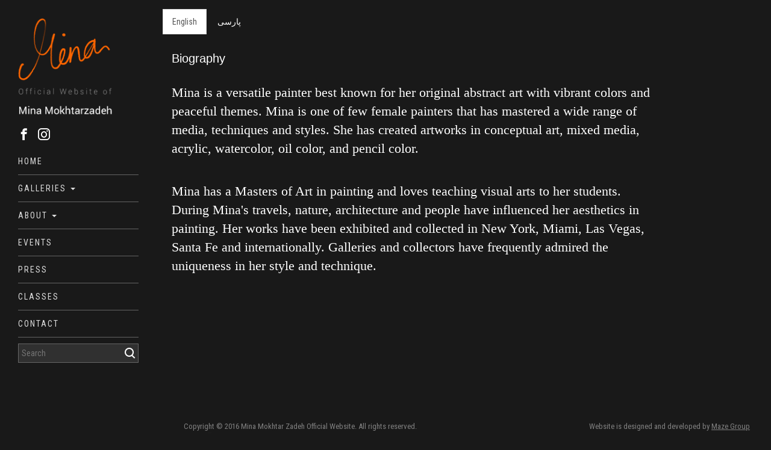

--- FILE ---
content_type: text/html; charset=utf-8
request_url: http://minamokhtarzadeh.art/Biography.aspx
body_size: 13666
content:


<!DOCTYPE html>

<html xmlns="http://www.w3.org/1999/xhtml">
<head><title>
	Mina Mokhtar Zadeh Official website: Biography
</title><meta name="viewport" content="width=device-width, initial-scale=1" /><link href="css/bootstrap.min.css" rel="stylesheet" /><link href="css/custom.css" rel="stylesheet" /><link href="https://fonts.googleapis.com/css?family=Roboto+Condensed:400,300,600" rel="stylesheet" type="text/css" /><link href="icomoon/style.css" rel="stylesheet" />
                <script src="js/jquery-1.9.1.min.js"></script>
    <script src="js/bootstrap.min.js"></script>
        <script>


            $(document).ready(function ($) {
                var h = $(window).height();
                $('.main-container').css('min-height', h - 70 + 'px');
                $('.has-sub').click(function () {
                    $(this).children('ul').slideToggle();
                });
            });

            $(function () {

                $('.closetop').click(function () {
                   
                    $('.event').fadeOut();
                });
            });

         
</script>
  <script>
      (function (i, s, o, g, r, a, m) {
          i['GoogleAnalyticsObject'] = r; i[r] = i[r] || function () {
              (i[r].q = i[r].q || []).push(arguments)
          }, i[r].l = 1 * new Date(); a = s.createElement(o),
          m = s.getElementsByTagName(o)[0]; a.async = 1; a.src = g; m.parentNode.insertBefore(a, m)
      })(window, document, 'script', '//www.google-analytics.com/analytics.js', 'ga');

      ga('create', 'UA-74443015-1', 'auto');
      ga('send', 'pageview');

</script>

    
</head>
<body>
      <form name="aspnetForm" method="post" action="./Biography.aspx" id="aspnetForm">
<div>
<input type="hidden" name="__EVENTTARGET" id="__EVENTTARGET" value="" />
<input type="hidden" name="__EVENTARGUMENT" id="__EVENTARGUMENT" value="" />
<input type="hidden" name="__VIEWSTATE" id="__VIEWSTATE" value="/[base64]/tO0BTuNNy9UUjyWL8dr" />
</div>

<script type="text/javascript">
//<![CDATA[
var theForm = document.forms['aspnetForm'];
if (!theForm) {
    theForm = document.aspnetForm;
}
function __doPostBack(eventTarget, eventArgument) {
    if (!theForm.onsubmit || (theForm.onsubmit() != false)) {
        theForm.__EVENTTARGET.value = eventTarget;
        theForm.__EVENTARGUMENT.value = eventArgument;
        theForm.submit();
    }
}
//]]>
</script>


<div>

	<input type="hidden" name="__VIEWSTATEGENERATOR" id="__VIEWSTATEGENERATOR" value="EFBBA0C7" />
	<input type="hidden" name="__EVENTVALIDATION" id="__EVENTVALIDATION" value="/wEdAAOg9397vb8whx58bFB2MkIDV919YihQm3pCkns500YHYchZlC2281BYTFMUJSFiI9QA14qiBjCjZlYZH9oobKDcTOT9sA==" />
</div>
       
        <div class="row">

            <div class="menubox">
                <nav class="navbar navbar-default" role="navigation">
                    <div class="container-fluid">
                        <a href="Default.aspx" class="btnHome">
                            <img src="Img/logo.png" />

                        </a>
                        <!-- Brand and toggle get grouped for better mobile display -->
                        <div class="navbar-header">
                            <button type="button" class="navbar-toggle" data-toggle="collapse" data-target="#navbar-collapse">
                                <span class="sr-only">Toggle navigation</span>
                                <span class="icon-bar"></span>
                                <span class="icon-bar"></span>
                                <span class="icon-bar"></span>
                            </button>
							
							<ul class="sn">
                    <li>
                        <a href="https://www.facebook.com/MinaMokhtarzadeh.Art/" target="_blank">
                            <span class="icon-facebook"></span>
                        </a>
                    </li>

                      <li>
                        <a href="https://www.instagram.com/minamokhtarzadeh.art/" target="_blank">
                            <span class="icon-instagram"></span>
                        </a>
                    </li>
                </ul>
                        </div>

                        <!-- Collect the nav links, forms, and other content for toggling -->
                        <div class="collapse navbar-collapse" id="navbar-collapse">

                            <div id='cssmenu'>
                                <ul>
                                    <li><a href="Default.aspx">Home</a></li>
                                    <li class="has-sub">
                                        <a href="#"><span>Galleries</span>
                                              <span class="caret"></span>
                                        </a>
                                        <ul>                
                                            
                                                           <li><a href='Gallery.aspx?Id=1'>Acrylic & Mixed Media</a></li>
                                                
                                                           <li><a href='Gallery.aspx?Id=4'>Color Pencil & Pastel</a></li>
                                                
                                                           <li><a href='Gallery.aspx?Id=2'>Oil color</a></li>
                                                
                                                           <li><a href='Gallery.aspx?Id=3'>Water Color</a></li>
                                                
                                                           <li><a href='Gallery.aspx?Id=5'>Drawing</a></li>
                                                
                                    
                                   
                                        </ul>
                                    </li>
                                    <li class="has-sub">
                                        <a href="#"><span>About</span>
                                            <span class="caret"></span>
                                        </a>
                                        <ul>
                                            <li><a href="Resume.aspx">Resume</a></li>
                                            <li><a href="Biography.aspx">Biography</a></li>
                                        </ul>
                                    </li>
                                    <li>
                                        <a href="Events.aspx"><span>Events</span></a>

                                    </li>
                                    <li><a href="Press.aspx"><span>Press</span></a></li>
                                    <li><a href="Classes.aspx"><span>Classes</span></a></li>
                                    <li>
                                        <a href="Contact.aspx"><span>Contact</span></a>
                                    </li>

                                </ul>
                            </div>

                            <div class="searchbox">
                                <div id="ctl00_Panel1" onkeypress="javascript:return WebForm_FireDefaultButton(event, &#39;ctl00_lbSearch&#39;)">
	
                                        <input name="ctl00$txtsearchbox" type="text" id="ctl00_txtsearchbox" placeholder="Search" />
                                        <a id="ctl00_lbSearch" href="javascript:__doPostBack(&#39;ctl00$lbSearch&#39;,&#39;&#39;)"><span class="icon icon-search"></span></a>
               
</div>
                            </div>

                            
                        </div>


                        
                        <!-- /.navbar-collapse -->
                    </div>
               
                </nav>


                
            </div>
        
  
        <div class="row">
                  <div class="main-container">

        






         <!-- Nav tabs -->
  <ul class="nav nav-tabs" role="tablist" style="margin-top:15px;">
    <li role="presentation" class="active"><a href="#en" aria-controls="home" role="tab" data-toggle="tab">English</a></li>
    <li role="presentation"><a href="#fa" aria-controls="profile" role="tab" data-toggle="tab">پارسی</a></li>

  </ul>

  <!-- Tab panes -->
  <div class="tab-content">
    <div role="tabpanel" class="tab-pane active" id="en">


    <div class="col-md-10 bio-col">
        <h1 class="head">
            Biography</h1>
        <p style="text-align:left"><span style="font-family:georgia,serif; font-size:16.5pt">Mina is a versatile painter best known for her original abstract art with vibrant colors and peaceful themes. Mina is one of few female painters that has mastered a wide range of media, techniques and styles. She has created artworks in conceptual art, mixed media, acrylic, watercolor, oil color, and pencil color.</span></p>

<p style="text-align:left">&nbsp;</p>

<p style="text-align:left"><span style="font-family:georgia,serif; font-size:16.5pt">Mina has a Masters of Art in painting and loves teaching visual arts to her students. During Mina&#39;s travels, nature, architecture and people have influenced her aesthetics in painting. Her works have been exhibited and collected in New York, Miami, Las Vegas, Santa Fe and internationally. Galleries and collectors have frequently admired the uniqueness in her style and technique. </span></p>

    </div>


    </div>
    <div role="tabpanel" class="tab-pane" id="fa">


    <div class="col-md-10 bio-col bio-fa yekan">
        <h1 class="head">
            زندگی‌نامه</h1>
        <p>محتوای این بخش در دست ساخت است.</p>

    </div>
    </div>

  </div>







    

                      </div>
            </div>
   </div>
            <div class="row">
        <div class="col-sm-12">
            <div class="footer">

                  <div class="col-sm-6 lefts">
                      
                           Copyright © 2016 Mina Mokhtar Zadeh Official Website. All rights reserved.
                       <ul class="social">
                    <li>
                        <a href="#" id="ctl00_snFacebook" target="_blank">
                            <span class="icon-facebook"></span>
                        </a>
                    </li>
                    <li>
                        
                    </li>
                    <li>
                        <a href="https://www.instagram.com/minamokhtarzadeh.art/" id="ctl00_snInsta" target="_blank">
                            <span class="icon-instagram"></span>
                        </a>
                    </li>
                    <li>
                        
                    </li>
                </ul>
                  </div>
                <div class="col-sm-6">
               Website is designed and developed by
                <a href="http://maze-group.com" target="_blank" title="Website is designed and developed by Maze Group">
Maze Group
                </a> 
                    </div>
            </div>
        </div>
    </div>
 
<script src="/WebResource.axd?d=dQTwHJEd0MUrfHmR3wdmpz9jXZSJzKupZ9S7MjtBRWWuNejeECBdUFm4XgEe-Y6DYkb-qlas8rFCuaVyNEXom7_m90E1&amp;t=638901897720898773" type="text/javascript"></script>
</form>
</body>
</html>


--- FILE ---
content_type: text/css
request_url: http://minamokhtarzadeh.art/css/custom.css
body_size: 9960
content:
body {   
    
     background-color:rgb(25,25,25);
       font-family: 'Roboto Condensed', sans-serif;
       padding-left:270px;
}

@font-face {
    font-family: 'B Yekan';
    src: url('../fonts/WebYekan.eot');
    src: url('../fonts/WebYekan.eot?#iefix') format('embedded-opentype'), url('../fonts/WebYekan.woff') format('woff'), url('../fonts/WebYekan.ttf') format('truetype'), url('../fonts/WebYekan.svg#WebYekan') format('svg');
    font-weight: normal;
    font-style: normal;
    unicode-range: U+0600–06FF;
}

.yekan, .yekan * {
    font-family:'B Yekan';
    direction:rtl
}

.yekan .date,.yekan .event-date
 {
     font-family: 'Roboto Condensed', sans-serif;
}
.row
{
    margin-left:0px;
    margin-right:0px;
}

.nopadding
{
    padding-left:0px;
    padding-right:0px;
}
.btnHome
{
        color: gray !important;
    text-decoration: none !important;
    display: block;
}

.btnHome img
{
       width:100%;
       max-width:250px;
}
nav
{
    background:none !important;
    border:none !important;
    border-radius:0 !important;
}

.navbar {
    position: relative;
    margin-bottom:0
}

.menucontainer
{
    position:relative;
}
.navbar-collapse {
    max-height:none;
    padding:0;
        margin-top: 55px;
}



.nav-tabs > li > a {
    border-radius: 0;
    color:#fff;
}

.nav-tabs > li > a:hover {
    color:#f26600;
    background-color:transparent;
    border:none;
}

.nav-tabs {
    border-bottom: none
}

.menubox {
    position: fixed;
    top: 0px;
    bottom: 0px;
    left: 0px;
    width: 260px;
    padding: 30px;
    z-index: 999;
}

@media screen and (max-width:767px) {
    .menubox {
        width: 100%;
        background-color: rgb(25,25,25);
        position: relative;
        padding:10px 15px
    }

    .btnHome {
        float: left;
        margin-top: 0px;
    }

    .navbar-toggle {
        margin-top: 60px;
		margin-right:0;
    }
    body {
        padding-left:0
    }
}

.menubox #cssmenu>ul
{
    list-style:none !important;
    padding-left:0px;
}

#cssmenu a {
    color:#ddd;

}

#cssmenu a:hover {
    color:#f26600;
    text-decoration:none;
}
.menubox #cssmenu>ul>li>a
{
        display: block;
        letter-spacing:2px;
        font-weight:400;
    text-decoration: none;
    text-align: left;
        text-transform:uppercase;
    font-size: 14px;
    padding: 12px 0px;
    border-bottom: 1px solid rgb(100,100,100);
}
.has-sub>ul
{
    display:none;
    padding:0
}
.has-sub>ul>li
{
    list-style:none !important;
    padding:6px 2px;
}
.has-sub>ul>li>a
{
        display: block;
        font-weight:400;
    text-align: left;
    padding:5px 0;
    margin-right: 17px;
    font-size: 13px;
}
.main-container {
    position: relative;
}



/*@media screen and (max-width:767px) {


    .menubox #cssmenu > ul > li > a {
        text-align: left;
    }

    .has-sub > ul > li > a {
        text-align: left;
    }
}*/


.searchbox {
    width:100%;
    position:relative;
    margin-bottom:10px;
}
.searchbox input {
    width:100%;
  background-color:rgba(255,255,255,0.1);
  border:1px solid #666;
  padding:5px;
  outline:0;
}

.searchbox input:focus {
  background-color:rgba(255,255,255,0.3);
  border:1px solid #999;
}
    .searchbox a {
        position: absolute;
        top: 5px;
        right: 5px;
        font-size: 18px;
        color: #fff;
    }

  .searchbox a:hover, .searchbox a:focus{
        text-decoration:none;
        color:#f26600;
    }






ul.sn {
    padding:0;
    margin:0;
    list-style:none;
    text-align:left;
    width:100%;
    margin-top:20px

}
ul.sn li{
   display:inline-block;

}

ul.sn li a{
   color:#fff;
   font-size:20px;
   padding-right:10px
}

ul.sn li a:hover{
   color:#f26600;
   text-decoration:none;
}

ul.sn li a:focus{
   text-decoration:none;
}


@media screen and (max-width:767px) {

ul.sn {
position: absolute;
    top: 0;
    right: -10px;
    width: auto;

}
}
/*Slideshow*/
.slideshowbox
{
    position:relative;
    margin-top: 0px;
}
.slideritem
{
    height:100%;
    background-size:contain;
    background-position:center;
    background-repeat:no-repeat;
    width:100%;
}
    .slideritem a {
    display:block;
    width:100%;
    height:100%
    }
.event-link {
    color:#fff;
    font-size: 16px;
}

.event-link:hover {
    color:#fff;
    text-decoration:none;
}


.event
{
    background-color:rgba(0,0,0,.3);
    color:white !important;
    text-align:center;
    padding:10px 30px;
    position:absolute;
    z-index:9999999;
    top:0px;
    width:100%;
}


.event:hover
{
    background-color:rgba(0,0,0,.6);
}
.event span
{
    position:absolute;
    right:10px;
    top:50%;
    margin-top:-7px;
    color:white;
    font-size:14px;
    font-weight:normal;
}



.galleryheader
{
    color:white;
    font-size:20px;
    font-weight:bold;
    margin:60px 0;
    position:relative;
    text-align:center;
        width: 100%;
    float: right;
}
.galleryheader span
{
    position:absolute;
    left:0px;
    top:7px;
    right:0px;
    background-color:rgb(25,25,25);
    width:100px;
    margin:auto;

}
.galleryitem
{
    padding:5px;
    margin: 0 30px 30px 30px;
        overflow: hidden;
   position:relative;
   border:1px solid gray;
    display: block;
    text-align: center;
}    .slidesjs-container,.slidesjs-control
{
    height:100% !important;
    width:100% !important;
}


.slidesjs-navigation {
    font-size: 20px;
    color: white;
    z-index: 9999999999;
    position: absolute;
    top: 50%;
    margin-top:-10px;
    padding:5px 10px;
    background-color:rgba(25,25,25,0.5)
}

    .slidesjs-navigation:hover,
    .slidesjs-navigation:focus
     {
        color: #f26600;
        text-decoration: none;
    }
.slidesjs-previous {
    left: 20px;
}
.slidesjs-next {
    right: 20px;
}


@media screen and (min-width:768px) {


    .galleryitem:first-child {
        margin-left: 0px;
    }

    .galleryitem:nth-child(3) {
        margin-right: 0px;
    }
}
@media screen and (max-width:991px) {
    .slidercaption {
    }

    .galleryitem {
        margin: 10px !important;
    }
}
.galleryitem>img
{
    width:100%;
}
.galleryitem>.caption
{

    position:absolute;
    display:table;
    top:100%;
    left:0px;
    height:100%;
    color:white;
    width:100%;
    font-size:18px;
    text-shadow:1px 1px 5px black;
    right:0px;
    background-color:#f26600;
    transition:all .5s;
}
.caption>span
{
    display:table-cell;
    vertical-align:middle;
}
.galleryitem:hover>.caption
{
    top:0px;
    bottom:0px;
}
@media screen and (max-width:991px) {
    

    .galleryitem > .caption,
    .galleryitem:hover>.caption {
        top: initial;
        bottom: 0;
    }
}

@media screen and (max-width:761px) {


    .galleryitem > .caption,
    .galleryitem:hover>.caption {
    position: initial;
    display: table;
    min-height: 45px;
    padding: 5px;
    font-size: 12px;
    margin-top: 4px;
    }
}
.footer
{
    margin-top:30px;
    text-align:right;
    color:gray;
    font-size:13px;
    padding:5px;
}


.footer a
{
    color:gray;
    text-decoration:underline
}

.footer a:hover
{
    color:#ff8a00;
}

.lefts {
text-align:left

}

@media screen and (max-width:767px)
{
  .footer
{
    text-align:center;
}


.lefts {
text-align:center

}
}



.fullwidth {
width:100%
}


.sp-thumbs {
display:none
}

.englishrow {
    direction:ltr;
}
.persianrow {
    direction:rtl
}


    ul.social {
        list-style: none;
        padding: 0;
        display:inline-block
    }
   ul.social li {
        display: inline-block;
        margin-right: 8px;
    }

     ul.social li a {
        font-size: 14px;
        color: #ccc;
         text-decoration:none
    }
     ul.social li a:hover {
        color: #54BFD2;
        text-decoration: none;
        text-decoration:none
    }


.head {
    margin:30px 0;
    color:#fff;
    font-size:20px;
}

.bio-col {
    color:#fff;
    text-align:justify;
   
}

.bio-col.bio-fa {
    direction:rtl;
}


.event-row {
}

.event-row .img-col{
    margin-bottom:10px;
}

.event-row .img-col img{
    width:100%;
}

.event-row .txt-col{
}

.event-row .txt-col h2{
    margin:0;
    padding:0;
    font-size:18px;
    margin-bottom:10px;
}
.event-row .txt-col a{
    color:#fff;
}

.event-row .txt-col a:hover{
    color:#f26600;
    text-decoration:none;
}
.event-row .txt-col span.date{
    font-size:12px;
    display:block;
    color:#666
}

.event-row .txt-col span.lead{
    font-size:14px;
    display:block;
    color:#bbb
}


.event-date{
    font-size:12px;
    display:block;
    color:#666;
    margin-bottom:10px;
}

.event-text{
    font-size:14px;
    display:block;
    text-align:justify;
    color:#eee
}


.form-control {
    border-radius: 0;
    -webkit-box-shadow: none;
    box-shadow: none;
    background-color: #444;
    border: 1px solid #555;
    color: #fff;
}


.btn.send {
    border-radius:0;
    padding:5px 30px;
}


.btn.send:hover {
    background-color:#f26600
}



ul.archive {
    list-style:none;
    padding:0;
    margin:0
}


ul.archive li {
    padding:10px;
    border-bottom:1px solid #999
}
ul.archive li a {
color:#999
}

ul.archive li:hover a {
color:#f26600;
text-decoration:none;
}



.lg-outer .lg-thumb-item.active, .lg-outer .lg-thumb-item:hover {
    border-color: #ff8a00 !important;
}

--- FILE ---
content_type: text/css
request_url: http://minamokhtarzadeh.art/icomoon/style.css
body_size: 1493
content:
@font-face {
    font-family: 'icomoon';
    src:    url('fonts/icomoon.eot?6fw4dg');
    src:    url('fonts/icomoon.eot?6fw4dg#iefix') format('embedded-opentype'),
        url('fonts/icomoon.ttf?6fw4dg') format('truetype'),
        url('fonts/icomoon.woff?6fw4dg') format('woff'),
        url('fonts/icomoon.svg?6fw4dg#icomoon') format('svg');
    font-weight: normal;
    font-style: normal;
}

[class^="icon-"], [class*=" icon-"] {
    /* use !important to prevent issues with browser extensions that change fonts */
    font-family: 'icomoon' !important;
    speak: none;
    font-style: normal;
    font-weight: normal;
    font-variant: normal;
    text-transform: none;
    line-height: 1;

    /* Better Font Rendering =========== */
    -webkit-font-smoothing: antialiased;
    -moz-osx-font-smoothing: grayscale;
}

.icon-right2:before {
    content: "\e600";
}
.icon-left2:before {
    content: "\e601";
}
.icon-down:before {
    content: "\e700";
}
.icon-check:before {
    content: "\e701";
}
.icon-search:before {
    content: "\e702";
}
.icon-up:before {
    content: "\e703";
}
.icon-left:before {
    content: "\e704";
}
.icon-right:before {
    content: "\e705";
}
.icon-close:before {
    content: "\e706";
}
.icon-maze:before {
    content: "\1f335";
}
.icon-instagram:before {
    content: "\e914";
}
.icon-google-plus:before {
    content: "\e959";
}
.icon-facebook:before {
    content: "\e95a";
}
.icon-linkedin:before {
    content: "\e95d";
}

